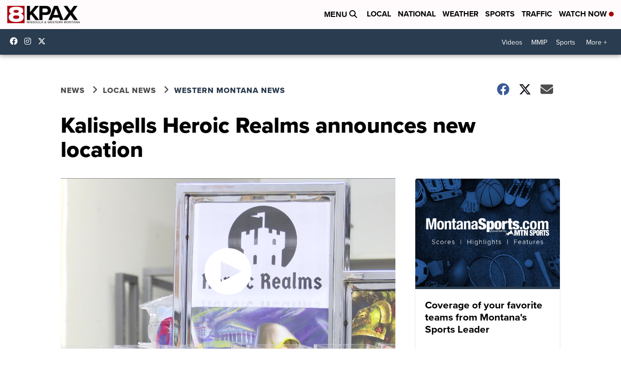

--- FILE ---
content_type: application/javascript; charset=utf-8
request_url: https://fundingchoicesmessages.google.com/f/AGSKWxVj8wk9RtYL7fYsvp2_StVGDJE19QRrli8qkvOlx67u-81Hichzsm1wrFdXXm28A0P06ruIqthTpHp8iASMF-HtY1JrUqVFO2ggiyZB8Wm6_S8rQIm35WlNxTl4iY_9p_68m0YfBDdNc81RkKv8Rf9KiP2FBXEKsRDszZ166lk_vH2wWvlhdQhu56F2/__hr_advt//ad-top-/wp-bannerize./flowplayer.ads.-sticky-ad-
body_size: -1285
content:
window['c7c04f5d-4e31-42d3-9f7a-2e7ae3c78237'] = true;